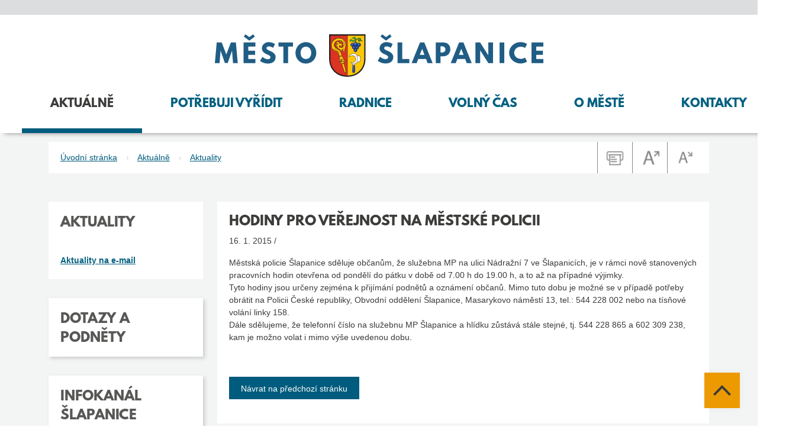

--- FILE ---
content_type: text/html; charset=UTF-8
request_url: https://www.slapanice.cz/aktuality/aktuality/1165-hodiny-pro-verejnost-na-mestske-policii/
body_size: 7730
content:
<!DOCTYPE html>
<html lang="cs">
    <head>
        
            <script>
                // Define dataLayer and the gtag function.
                window.dataLayer = window.dataLayer || [];
                function gtag() {
                    dataLayer.push(arguments);
                }

                // Default ad_storage to 'denied'.
                gtag('consent', 'default', {
                    'ad_storage': 'denied',
                    'analytics_storage': 'denied',
                    'ad_user_data': 'denied',
                    'ad_personalization': 'denied',
                });
                var lang = 'cz';
            </script>


            <script async src="https://www.googletagmanager.com/gtag/js?id=G-DDF8RJC0XF"></script>


            <script type="text/plain" data-cookiecategory="analytics">
                gtag('consent', 'update', {
                'analytics_storage': 'granted'
                });
                gtag('js', new Date());
                gtag('config', 'G-DDF8RJC0XF', {anonymize_ip: true});
            </script>

            <script type="text/plain" data-cookiecategory="ads">
                gtag('consent', 'update', {
                'ad_storage': 'granted',
                'ad_user_data': 'granted',
                'ad_personalization': 'granted'
                });
            </script>

                <meta http-equiv="Content-Type" content="text/html;charset=utf-8" />
        <meta name="author" content="Origine" />
                    <meta name="robots" content="ALL,FOLLOW" />
                <title>Aktuality - Město Šlapanice</title>
<meta name="description" content="" />
<meta name="keywords" content="" />
 


        <meta property="og:title" content="Hodiny pro veřejnost na Městské policii" /><meta property="og:description" content="Městská policie Šlapanice sděluje občanům, že služebna MP na ulici Nádražní 7 ve Šlapanicích, je v rámci nově stanovených pracovních hodin otevřena od pondělí do pátku v době od 7.00 h do 19.00 h, a to až na případné výjimky." /><meta property="og:type" content="website" /><meta property="og:url" content="https://www.slapanice.cz/aktuality/aktuality/1165-hodiny-pro-verejnost-na-mestske-policii/" /><meta property="og:image" content="https://www.slapanice.cz/images/news/1165" />        
        <link href="/rss.xml" rel="alternate" type="application/rss+xml" title="RSS kanál" />
        <meta name="viewport" content="width=device-width, initial-scale=1.0">
        <!-- CSS -->
                    <link rel="stylesheet" href="/js/cookies/cookieconsent.css">
                
                    <style>body.universal {
                    font-family:                 }</style>
                    <!-- Bootstrap -->
        <link href="/js/bootstrap533/css/bootstrap.min.css" rel="stylesheet" media="screen">
        <link href="/js/jquery/datepicker1100/css/bootstrap-datepicker.min.css" rel="stylesheet" type="text/css"/>
        <link rel="stylesheet" type="text/css" href="/js/jquery/slick190/slick.min.css"/>
        <link rel="stylesheet" type="text/css" href="/js/jquery/slick190/slick-theme.min.css"/>
        <link href="/js/jquery/magnific110/dist/magnific-popup.min.css" rel="stylesheet" type="text/css"/>
        <link rel="stylesheet" type="text/css" href="/css/styles-in-progres.css?16" />
        <link rel="stylesheet" type="text/css" href="/css/sass.css?16" />
        <link rel="stylesheet" type="text/css" href="/css/custom.css?v=16" />

                <link rel="stylesheet" type="text/css" href="/css/slapanice.css?v=16" />

        <link rel="stylesheet" type="text/css" href="/progres/modules/booking2/booking2.css" /><link rel="stylesheet" type="text/css" href="/progres/modules/alert/alert.css" /><link rel="stylesheet" type="text/css" href="/progres/modules/structure/structure.css" /><link rel="stylesheet" type="text/css" href="/progres/modules/qrpayments/qrpayments.css" /><link rel="stylesheet" type="text/css" href="/progres/modules/poi/poi.css" /><link rel="stylesheet" type="text/css" href="/progres/modules/mobile_app/mobile_app.css" /><link rel="stylesheet" type="text/css" href="/progres/modules/AI/AI.css" /> 
        <script src="/js/jquery/jquery-3.6.4.min.js"></script> 




    </head>
    <body class="in">

                    <script type="module" src="/cookieconsent-config.js"></script>
        
        <div class="jump d-print-none">
            <ul class="list-inline">                     
                                    <li>
                        <a href="#menuleft">Menu rubriky</a>
                    </li>               
                                <li>
                    <a href="#obsah">Obsah</a>
                </li>                    
            </ul>
        </div>


        <header>
            <nav class="navbar navbar-expand-lg">
                <div class="container flex-lg-wrap justify-content-lg-between">
                    <a class="navbar-brand col-8 col-lg-12 text-lg-center me-0" href="/">
                                                    <img src="/logo.svg?3" alt="Znak města Šlapanice" width="555" class="focus response" />
                                            </a>
                    <div class="hamburger navbar-toggler " data-bs-toggle="collapse" data-bs-target="#mainmenu">
                        <span class="text">Menu</span>
                        <div class="toggle">
                            <span></span>
                        </div>
                    </div>
                    <div class="col-12">
                        <div class="collapse navbar-collapse " id="mainmenu">
                            <a href="#menu-jump" class="support">Přeskočit hlavní menu</a>
                            <ul class="nav navbar-nav pull-right" ">
                                <li class="nav-item menuon hover0 dropdown "  ><a href="#" class="nav-link dropdown-toggle" data-bs-toggle="dropdown" role="button" aria-expanded="false">Aktuálně</a>            <div class="dropdown-menu ">
                <div class="container">
                    <div class="row ">
                        <div class="col-12 backgroundwhite d-flex pe-0">
                            <div class="w-100">
                                <ul class="columns">
                                    
                                            <li><a class="dropdown-item" href="/aktuality" target="" data-id="aktuality">Aktuality</a></li>
                                            
                                            <li><a class="dropdown-item" href="/podnety" target="" data-id="podnety">Dotazy a podněty</a></li>
                                            
                                            <li><a class="dropdown-item" href="/infokanal" target="" data-id="infokanal">Infokanál Šlapanice</a></li>
                                            
                                            <li><a class="dropdown-item" href="/informace-pro-inzerenty" target="" data-id="informace-pro-inzerenty">Informace pro inzerenty</a></li>
                                            
                                            <li><a class="dropdown-item" href="/mestsky-rozhlas" target="" data-id="mestsky-rozhlas">Městský rozhlas</a></li>
                                            
                                            <li><a class="dropdown-item" href="/munipolis" target="" data-id="munipolis">Munipolis</a></li>
                                            
                                            <li><a class="dropdown-item" href="/obec-na-dlani" target="" data-id="obec-na-dlani">Obec na dlani</a></li>
                                            
                                            <li><a class="dropdown-item" href="/socialni-site" target="" data-id="socialni-site">Sociální sítě</a></li>
                                            
                                            <li><a class="dropdown-item" href="/slapanicky-videozpravodaj" target="" data-id="slapanicky-videozpravodaj">Šlapanický videozpravodaj</a></li>
                                            
                                            <li><a class="dropdown-item" href="/slapanicky-zpravodaj" target="" data-id="slapanicky-zpravodaj">Šlapanický zpravodaj</a></li>
                                            
                                            <li><a class="dropdown-item" href="/vylepove-plochy" target="" data-id="vylepove-plochy">Výlepové plochy</a></li>
                                            
                                            <li><a class="dropdown-item" href="/volby" target="" data-id="volby">Volby</a></li>
                                            
                                            <li><a class="dropdown-item" href="/volna-mista" target="" data-id="volna-mista">Volná místa</a></li>
                                            
                                </ul>
                                
                            </div>
                        </div>
                    </div>
                </div>
            </div>

            <li class="nav-item  hover0 dropdown "  ><a href="#" class="nav-link dropdown-toggle" data-bs-toggle="dropdown" role="button" aria-expanded="false">Potřebuji vyřídit</a>            <div class="dropdown-menu ">
                <div class="container">
                    <div class="row ">
                        <div class="col-12 backgroundwhite d-flex pe-0">
                            <div class="w-100">
                                <ul class="columns">
                                    
                                            <li><a class="dropdown-item" href="/bezpecnost-a-zdravotnictvi" target="" data-id="bezpecnost-a-zdravotnictvi">Bezpečnost a zdravotnictví</a></li>
                                            
                                            <li><a class="dropdown-item" href="/bydleni-a-nemovitosti" target="" data-id="bydleni-a-nemovitosti">Bydlení a nemovitosti</a></li>
                                            
                                            <li><a class="dropdown-item" href="/doprava" target="" data-id="doprava">Doprava</a></li>
                                            
                                            <li><a class="dropdown-item" href="/elektronicke-sluzby" target="" data-id="elektronicke-sluzby">Elektronické služby</a></li>
                                            
                                            <li><a class="dropdown-item" href="/finance-dotace-poplatky" target="" data-id="finance-dotace-poplatky">Finance, dotace, poplatky</a></li>
                                            
                                            <li><a class="dropdown-item" href="/odpady-a-zivotni-prostredi" target="" data-id="odpady-a-zivotni-prostredi">Odpady a životní prostředí</a></li>
                                            
                                            <li><a class="dropdown-item" href="/osobni-doklady" target="" data-id="osobni-doklady">Osobní doklady</a></li>
                                            
                                            <li><a class="dropdown-item" href="/podnikani" target="" data-id="podnikani">Podnikání</a></li>
                                            
                                            <li><a class="dropdown-item" href="/socialni-sluzby" target="" data-id="socialni-sluzby">Sociální služby</a></li>
                                            
                                            <li><a class="dropdown-item external" href="https://portal.slapanice.cz/wab/eud/Eud.action?okno" target="_blank" data-id="uredni-deska-slapanice">Úřední deska</a></li>
                                            
                                            <li><a class="dropdown-item" href="/vzdelavani" target="" data-id="vzdelavani">Vzdělávání</a></li>
                                            
                                            <li><a class="dropdown-item" href="/zavady-a-podnety" target="" data-id="zavady-a-podnety">Závady a podněty</a></li>
                                            
                                </ul>
                                
                            </div>
                        </div>
                    </div>
                </div>
            </div>

            <li class="nav-item  hover0 dropdown "  ><a href="#" class="nav-link dropdown-toggle" data-bs-toggle="dropdown" role="button" aria-expanded="false">Radnice</a>            <div class="dropdown-menu ">
                <div class="container">
                    <div class="row ">
                        <div class="col-12 backgroundwhite d-flex pe-0">
                            <div class="w-100">
                                <ul class="columns">
                                    
                                            <li><a class="dropdown-item" href="/zastupitelstvo" target="" data-id="zastupitelstvo">Zastupitelstvo</a></li>
                                            
                                            <li><a class="dropdown-item" href="/rada-mesta-slapanice" target="" data-id="rada-mesta-slapanice">Rada města Šlapanice</a></li>
                                            
                                            <li><a class="dropdown-item" href="/vedeni-mesta" target="" data-id="vedeni-mesta">Vedení města</a></li>
                                            
                                            <li><a class="dropdown-item" href="/vybory-a-komise" target="" data-id="vybory-a-komise">Výbory a komise</a></li>
                                            
                                            <li><a class="dropdown-item" href="/mestsky-urad" target="" data-id="mestsky-urad">Městský úřad</a></li>
                                            
                                            <li><a class="dropdown-item" href="/mestske-organizace-a-objekty" target="" data-id="mestske-organizace-a-objekty">Městské organizace a objekty</a></li>
                                            
                                            <li><a class="dropdown-item" href="/dokumenty-mesta" target="" data-id="dokumenty-mesta">Dokumenty</a></li>
                                            
                                            <li><a class="dropdown-item" href="/obec-s-rozsirenou-pusobnosti" target="" data-id="obec-s-rozsirenou-pusobnosti">Obec s rozšířenou působností</a></li>
                                            
                                            <li><a class="dropdown-item" href="/povinne-informace" target="" data-id="povinne-informace">Povinné informace</a></li>
                                            
                                </ul>
                                
                            </div>
                        </div>
                    </div>
                </div>
            </div>

            <li class="nav-item  hover0 dropdown "  ><a href="#" class="nav-link dropdown-toggle" data-bs-toggle="dropdown" role="button" aria-expanded="false">Volný čas</a>            <div class="dropdown-menu ">
                <div class="container">
                    <div class="row ">
                        <div class="col-12 backgroundwhite d-flex pe-0">
                            <div class="w-100">
                                <ul class="columns">
                                    
                                            <li><a class="dropdown-item" href="/akce" target="" data-id="akce">Akce</a></li>
                                            
                                            <li><a class="dropdown-item" href="/akce-v-okoli" target="" data-id="akce-v-okoli">Akce v okolí</a></li>
                                            
                                            <li><a class="dropdown-item" href="/spolky" target="" data-id="spolky">Spolky a organizace</a></li>
                                            
                                            <li><a class="dropdown-item" href="/obsazenost-kd-bedrichovice-a-parku" target="" data-id="obsazenost-kd-bedrichovice-a-parku">Obsazenost KD Bedřichovice a parku</a></li>
                                            
                                            <li><a class="dropdown-item" href="/cele-cesko-cte-detem" target="" data-id="cele-cesko-cte-detem">Celé Česko čte dětem</a></li>
                                            
                                            <li><a class="dropdown-item" href="/daruj-krev" target="" data-id="daruj-krev">Daruj krev</a></li>
                                            
                                            <li><a class="dropdown-item" href="/farmarske-trhy" target="" data-id="farmarske-trhy">Farmářské trhy</a></li>
                                            
                                            <li><a class="dropdown-item" href="https://www.slapanice.cz/kluziste" target="" data-id="kluziste-1727">Kluziště</a></li>
                                            
                                            <li><a class="dropdown-item" href="/mestska-knihovna" target="" data-id="mestska-knihovna">Městská knihovna</a></li>
                                            
                                            <li><a class="dropdown-item" href="/muzeum" target="" data-id="muzeum">Muzeum</a></li>
                                            
                                            <li><a class="dropdown-item" href="/gulasfest" target="" data-id="gulasfest">Půlpánovský Gulášfest</a></li>
                                            
                                            <li><a class="dropdown-item" href="/seniori" target="" data-id="seniori">Senioři</a></li>
                                            
                                            <li><a class="dropdown-item" href="/sport" target="" data-id="sport">Sport</a></li>
                                            
                                            <li><a class="dropdown-item" href="/starostuv-beh" target="" data-id="starostuv-beh">Starostův běh</a></li>
                                            
                                            <li><a class="dropdown-item" href="/slapanice-detem" target="" data-id="slapanice-detem">Šlapanice dětem</a></li>
                                            
                                            <li><a class="dropdown-item" href="/tabory-pro-deti" target="" data-id="tabory-pro-deti">Tábory pro děti</a></li>
                                            
                                            <li><a class="dropdown-item" href="/tipy-na-vylety" target="" data-id="tipy-na-vylety">Tipy na výlety</a></li>
                                            
                                            <li><a class="dropdown-item" href="/vanocni-hra" target="" data-id="vanocni-hra">Vánoční hra</a></li>
                                            
                                            <li><a class="dropdown-item" href="/vanocni-jarmark" target="" data-id="vanocni-jarmark">Vánoční jarmark</a></li>
                                            
                                            <li><a class="dropdown-item" href="/zdrave-mesto" target="" data-id="zdrave-mesto">Zdravé město</a></li>
                                            
                                </ul>
                                
                            </div>
                        </div>
                    </div>
                </div>
            </div>

            <li class="nav-item  hover0 dropdown "  ><a href="#" class="nav-link dropdown-toggle" data-bs-toggle="dropdown" role="button" aria-expanded="false">O městě</a>            <div class="dropdown-menu ">
                <div class="container">
                    <div class="row ">
                        <div class="col-12 backgroundwhite d-flex pe-0">
                            <div class="w-100">
                                <ul class="columns">
                                    
                                            <li><a class="dropdown-item" href="/fotogalerie" target="" data-id="fotogalerie">Fotogalerie</a></li>
                                            
                                            <li><a class="dropdown-item" href="/historie" target="" data-id="historie">Historie až do současnosti</a></li>
                                            
                                            <li><a class="dropdown-item" href="/mapovy-portal" target="" data-id="mapovy-portal">Mapový portál</a></li>
                                            
                                            <li><a class="dropdown-item" href="/mestsky-hrbitov" target="" data-id="mestsky-hrbitov">Městský hřbitov</a></li>
                                            
                                            <li><a class="dropdown-item" href="/pamatky" target="" data-id="pamatky">Památky</a></li>
                                            
                                            <li><a class="dropdown-item" href="/partnerska-mesta" target="" data-id="partnerska-mesta">Partnerská města</a></li>
                                            
                                            <li><a class="dropdown-item" href="/priroda" target="" data-id="priroda">Příroda</a></li>
                                            
                                            <li><a class="dropdown-item" href="/seznam-ulic" target="" data-id="seznam-ulic">Seznam ulic</a></li>
                                            
                                            <li><a class="dropdown-item" href="/symboly-mesta" target="" data-id="symboly-mesta">Symboly města</a></li>
                                            
                                            <li><a class="dropdown-item" href="/tradice" target="" data-id="tradice">Tradice</a></li>
                                            
                                            <li><a class="dropdown-item" href="/upominkove-predmety" target="" data-id="upominkove-predmety">Upomínkové předměty</a></li>
                                            
                                            <li><a class="dropdown-item" href="/virtualni-prohlidka-mesta" target="" data-id="virtualni-prohlidka-mesta">Virtuální prohlídka města</a></li>
                                            
                                            <li><a class="dropdown-item" href="/vyznamne-osobnosti" target="" data-id="vyznamne-osobnosti">Významné osobnosti</a></li>
                                            
                                            <li><a class="dropdown-item" href="/ke-stazeni" target="" data-id="ke-stazeni">Znak města ke stažení</a></li>
                                            
                                </ul>
                                
                            </div>
                        </div>
                    </div>
                </div>
            </div>

            <li class="nav-item  hover0 dropdown "  ><a href="#" class="nav-link dropdown-toggle" data-bs-toggle="dropdown" role="button" aria-expanded="false">Kontakty</a>            <div class="dropdown-menu ">
                <div class="container">
                    <div class="row ">
                        <div class="col-12 backgroundwhite d-flex pe-0">
                            <div class="w-100">
                                <ul class="columns">
                                    
                                            <li><a class="dropdown-item" href="/kontakty-urad" target="" data-id="kontakty-urad">Městský úřad</a></li>
                                            
                                            <li><a class="dropdown-item" href="/telefonni-seznam" target="" data-id="telefonni-seznam">Telefonní seznam</a></li>
                                            
                                            <li><a class="dropdown-item" href="/podatelna" target="" data-id="podatelna">Podatelna</a></li>
                                            
                                            <li><a class="dropdown-item" href="/pokladna" target="" data-id="pokladna">Pokladna</a></li>
                                            
                                            <li><a class="dropdown-item" href="/kontakty-na-vedeni-mesta" target="" data-id="kontakty-na-vedeni-mesta">Kontakty na vedení města</a></li>
                                            
                                            <li><a class="dropdown-item" href="https://www.slapanice.cz/telefonni-seznam/telefonni-seznam/748" target="" data-id="kontakt-pro-novinare">Kontakt pro novináře</a></li>
                                            
                                            <li><a class="dropdown-item" href="/pohotovost" target="" data-id="pohotovost">Pohotovost</a></li>
                                            
                                            <li><a class="dropdown-item" href="/zavady-ve-meste" target="" data-id="zavady-ve-meste">Závady ve městě</a></li>
                                            
                                            <li><a class="dropdown-item" href="/mestske-instituce" target="" data-id="mestske-instituce">Městské instituce</a></li>
                                            
                                            <li><a class="dropdown-item" href="/mesta-a-obce-orp-slapanice" target="" data-id="mesta-a-obce-orp-slapanice">Města a obce ORP Šlapanice</a></li>
                                            
                                            <li><a class="dropdown-item" href="/regionalni-instituce" target="" data-id="regionalni-instituce">Regionální instituce</a></li>
                                            
                                            <li><a class="dropdown-item" href="/katalog-sluzeb" target="" data-id="katalog-sluzeb">Firmy a služby ve městě</a></li>
                                            
                                            <li><a class="dropdown-item" href="https://www.slapanice.cz/zdravotnictvi" target="" data-id="zdravotnictvi-1386">Zdravotnictví</a></li>
                                            
                                            <li><a class="dropdown-item" href="/uzitecne-odkazy" target="" data-id="uzitecne-odkazy">Užitečné odkazy</a></li>
                                            
                                </ul>
                                
                            </div>
                        </div>
                    </div>
                </div>
            </div>

                    
                            </ul>
                            <a id="menu-jump" class="support">Konec menu</a>
                            <a href="#" class="search-button ">
                                <img src="/images/search.svg" width="26" height="26" alt="hledat" class="focus2">
                            </a> 
                        </div>
                    </div>
            </nav>
        </header>

          <div class="content">  
    <div class="container">
          <div class="row">            
            <div class="breadcrumb-wrapper col-md-12 white-panel">
                <ol class="breadcrumb">
    <li><a href="/">Úvodní stránka</a></li><li><a href="/aktualne/">Aktuálně</a></li><li><a href="/aktuality/">Aktuality</a></li></ol>                <div class="icons d-none d-lg-flex">
                    <div class="icon">
                        <a href="#" id="print"><img src="/images/print.jpg" alt="tisk" width="58" class="focus"></a>
                    </div>
                    <div class="icon">
                        <a href="#" id="plus"><img src="/images/aplus.jpg" alt="zvětšit písmo" width="58" class="focus"></a>
                    </div>
                    <div class="icon">
                        <a href="#" id="minus"><img src="/images/aminus.jpg" alt="zmenšit písmo" width="58" class="focus"></a>
                    </div>
                </div>
            </div>
        </div>
        <div class="row level4 color0" id="obsah">
            <div class="col-md-9 order-lg-last AIcontent" role="main">

                <div class="white-panel padding">
    <h1>Hodiny pro veřejnost na Městské policii</h1>
    <p class="date">16. 1. 2015 / </p>     
    Městská policie Šlapanice sděluje občanům, že služebna MP na ulici Nádražní 7 ve Šlapanicích, je v rámci nově stanovených pracovních hodin otevřena od pondělí do pátku v době od 7.00 h do 19.00 h, a to až na případné výjimky.
    <p>Tyto hodiny jsou určeny zejména k přijímání podnětů a oznámení občanů. Mimo tuto dobu je možné se v případě potřeby obrátit na Policii České republiky, Obvodní oddělení Šlapanice, Masarykovo náměstí 13, tel.: 544 228 002 nebo na tísňové volání linky 158.<br />Dále sdělujeme, že telefonní číslo na služebnu MP Šlapanice a hlídku zůstává stále stejné, tj. 544 228 865 a 602 309 238, kam je možno volat i mimo výše uvedenou dobu.</p>
    <div class="white-panel photo-in">
        <div class="photo"></div>
    </div>
</div>

<div class="white-panel padding text-right">
    <a href="/aktuality/" class="photo-back" >Návrat na předchozí stránku</a><br><br>
</div>




            </div>  
            <div class="col-md-3 hidden-print order-lg-first">
                                <div class="panel-group" id="menuleft" role="tablist" aria-multiselectable="true" >
                    
                            <div class="white-panel  menu-panel boxs">

                                                                    <div class="panel">
                                        <h3 class="panel-title">                                            
                                            <a role="button"  class="h3in" href="/aktuality">
                                                Aktuality 
                                            </a>
                                        </h3>                                        
                                    </div>
                                                                                                            <div id="collapseaktuality" class="panel-collapse  in" role="tabpanel" >
                                        <div class="panel-body">
                                            <ul>
                                                                                                    <li><a href="/aktuality-na-email" >Aktuality na e-mail</a></li>
                                                                                                </ul>
                                        </div>
                                    </div>
                                                                                                  </div>
                            
                            <div class="white-panel  menu-panel ">

                                                                    <div class="panel ">
                                        <h3 class="panel-title">                                           
                                            <a  href="/podnety" >                                            
                                                Dotazy a podněty                                            </a>
                                        </h3>
                                    </div>
                                                                </div>
                            
                            <div class="white-panel  menu-panel ">

                                                                    <div class="panel">
                                        <h3 class="panel-title">                                            
                                            <a role="button"  class="" href="/infokanal">
                                                Infokanál Šlapanice 
                                            </a>
                                        </h3>                                        
                                    </div>
                                                                                                                                        </div>
                            
                            <div class="white-panel  menu-panel ">

                                                                    <div class="panel ">
                                        <h3 class="panel-title">                                           
                                            <a  href="/informace-pro-inzerenty" >                                            
                                                Informace pro inzerenty                                            </a>
                                        </h3>
                                    </div>
                                                                </div>
                            
                            <div class="white-panel  menu-panel ">

                                                                    <div class="panel ">
                                        <h3 class="panel-title">                                           
                                            <a  href="/mestsky-rozhlas" >                                            
                                                Městský rozhlas                                            </a>
                                        </h3>
                                    </div>
                                                                </div>
                            
                            <div class="white-panel  menu-panel ">

                                                                    <div class="panel">
                                        <h3 class="panel-title">                                            
                                            <a role="button"  class="" href="/munipolis">
                                                Munipolis 
                                            </a>
                                        </h3>                                        
                                    </div>
                                                                                                                                        </div>
                            
                            <div class="white-panel  menu-panel ">

                                                                    <div class="panel ">
                                        <h3 class="panel-title">                                           
                                            <a  href="/obec-na-dlani" >                                            
                                                Obec na dlani                                            </a>
                                        </h3>
                                    </div>
                                                                </div>
                            
                            <div class="white-panel  menu-panel ">

                                                                    <div class="panel">
                                        <h3 class="panel-title">                                            
                                            <a role="button"  class="" href="/socialni-site">
                                                Sociální sítě 
                                            </a>
                                        </h3>                                        
                                    </div>
                                                                                                                                        </div>
                            
                            <div class="white-panel  menu-panel ">

                                                                    <div class="panel ">
                                        <h3 class="panel-title">                                           
                                            <a  href="/slapanicky-videozpravodaj" >                                            
                                                Šlapanický videozpravodaj                                            </a>
                                        </h3>
                                    </div>
                                                                </div>
                            
                            <div class="white-panel  menu-panel ">

                                                                    <div class="panel">
                                        <h3 class="panel-title">                                            
                                            <a role="button"  class="" href="/slapanicky-zpravodaj">
                                                Šlapanický zpravodaj 
                                            </a>
                                        </h3>                                        
                                    </div>
                                                                                                                                        </div>
                            
                            <div class="white-panel  menu-panel ">

                                                                    <div class="panel ">
                                        <h3 class="panel-title">                                           
                                            <a  href="/vylepove-plochy" >                                            
                                                Výlepové plochy                                            </a>
                                        </h3>
                                    </div>
                                                                </div>
                            
                            <div class="white-panel  menu-panel ">

                                                                    <div class="panel">
                                        <h3 class="panel-title">                                            
                                            <a role="button"  class="" href="/volby">
                                                Volby 
                                            </a>
                                        </h3>                                        
                                    </div>
                                                                                                                                        </div>
                            
                            <div class="white-panel  menu-panel ">

                                                                    <div class="panel ">
                                        <h3 class="panel-title">                                           
                                            <a  href="/volna-mista" >                                            
                                                Volná místa                                            </a>
                                        </h3>
                                    </div>
                                                                </div>
                                            </div>
            </div>
        </div>
    </div>
</div>


<footer>   
    <section class="grey" style="" id="section1">
  
    <div class="container" >
        <div class="row responsive-temp">
            <div class="progrescol col-md-4 
                 "
                 style="
                 
                 
                 
                 
                 
                 
                 
                 
                 
             ;">
                <div class="responsive-item ">
                    <div class="  padding">
                        
                            <p> </p>
<h2><span style="font-family: League, sans-serif;">MĚSTO ŠLAPANICE</span></h2>            
                    </div>
                    
                    
                    
                </div>
                <div class="responsive-item ">
                    <div class=" grey padding">
                        <div class="flex-box">
                            <div class="flex-image">
                                <img src="/images/item/2427" alt="" />
                            </div>
                            <div class="flex-content">
                                    
                                <p>Masarykovo náměstí 100/7<br />664 51 Šlapanice</p>  
                            </div>
                        </div>    
                        
                    </div>
                    
                    
                    
                </div>
                <div class="responsive-item ">
                    <div class=" grey padding">
                        <div class="flex-box">
                            <div class="flex-image">
                                <img src="/images/item/2428" alt="" />
                            </div>
                            <div class="flex-content">
                                    
                                <p>Telefon radnice:<br /><strong><span style="font-size: 18pt;"><a href="tel:+420533304315">533 304 315</a></span></strong></p>  
                            </div>
                        </div>    
                        
                    </div>
                    
                    
                    
                </div>
                <div class="responsive-item ">
                    <div class=" grey padding">
                        <div class="flex-box">
                            <div class="flex-image">
                                <img src="/images/item/2430" alt="" />
                            </div>
                            <div class="flex-content">
                                    
                                <p>E-mail:<br /><strong><span style="font-size: 18pt;"><a href="mailto:posta@slapanice.cz">posta@slapanice.cz</a></span></strong></p>  
                            </div>
                        </div>    
                        
                    </div>
                    
                    
                    
                </div>
                <div class="responsive-item ">
                    <div class=" grey padding">
                        <div class="flex-box">
                            <div class="flex-image">
                                <img src="/images/item/2431" alt="" />
                            </div>
                            <div class="flex-content">
                                    
                                <p>Datová schránka:<br /><strong><span style="font-size: 18pt;">2xfbbgj</span></strong></p>  
                            </div>
                        </div>    
                        
                    </div>
                    
                    
                    
                </div>
            </div>
            <div class="progrescol col-md-4 
                 "
                 style="
                 
                 
                 
                 
                 
                 
                 
                 
                 
             ;">
                <div class="responsive-item ">
                    <div class=" footerin open-hours padding">
                        
                            <p> </p>
<p> </p>
<h3><span style="font-size: 19px;">PROVOZNÍ DOBA MěÚ</span></h3>
<p>pro veřejnost</p>
<table>
<tbody>
<tr>
<td>Pondělí</td>
<td>8.00 - 17.00</td>
<td><a href="#pondeli" data-toggle="modal" data-target="#myModal">úřední den</a></td>
</tr>
<tr>
<td>Úterý</td>
<td colspan="2">viz jednotlivá pracoviště</td>
</tr>
<tr>
<td>Středa</td>
<td>8.00 - 17.00</td>
<td><a href="#streda" data-toggle="modal" data-target="#myModal">úřední den</a></td>
</tr>
<tr>
<td>Čtvrtek</td>
<td colspan="2">viz jednotlivá pracoviště</td>
</tr>
<tr>
<td>Pátek</td>
<td colspan="2">viz jednotlivá pracoviště</td>
</tr>
</tbody>
</table>
<p> </p>
<p><a href="/podatelna">Podatelna</a><br /><a href="/kontakty-urad/">Kontakty úřadu, provozní doby pracovišť</a><br /><a href="/telefonni-seznam/">Telefonní seznam zaměstnanců úřadu</a></p>            
                    </div>
                    
                    
                    
                </div>
            </div>
            <div class="progrescol col-md-4 
                 "
                 style="
                 
                 
                 
                 
                 
                 
                 
                 
                 
             ;">
                <div class="responsive-item ">
                    <div class=" footerin padding">
                        
                            <p><br /><br /></p>
<h3><span style="font-size: 19px;">AKTUALITY e-mailem</span></h3>
<p>Buďte informováni o aktuálním dění. <br /><a href="/ochrana-osobnich-udaju/">Ochrana osobních údajů</a></p>            
                    </div>
                    
                    
                    
                </div>
                <div class="responsive-item ">

                    <form id="regmail" action="post">
    <div class="form-group">
        <label for="email">
            <span class="hide">Email</span>
        </label>
        <input type="email" name="email" class="form-control" id="email" placeholder="Váš email">
        <script  type="text/javascript">
            document.write('<input type="hidden" name="info" id="info" value="br' + 'no" />');
        </script>
    </div>
    <div class="form-group">
        <a href="#" class="btn btn-default register-mail" id="register" data-action="save_reg_mail">Přihlásit se k odběru novinek</a>
    </div>
    <div class="form-group">
        <a href="#" class="btn btn-default register-mail" id="unregister" data-action="delete_reg_mail">Zrušit odběr</a>
    </div>
</form>                </div>
            </div>
        </div>
    </div>
    

</section>
<section class="grey2" style="" id="section3">
  
    <div class="container" >
        <div class="row responsive-temp">
            <div class="progrescol col-md-12 
                 "
                 style="
                 
                 
                 
                 
                 
                 
                 
                 
                 
             ;">
                <div class="responsive-item ">
                    <div class=" grey2 padding">
                        
                            <p><a href="/kontakty">Kontakty</a>  |  <a href="/rejstrik">Rejstřík A - Z</a>  |  <a href="/mapa-stranek">Mapa stránek</a> | <a href="/prohlaseni-o-pristupnosti/">Prohlášení o přístupnosti</a> | <a href="/ochrana-osobnich-udaju/">Ochrana osobních údajů</a> | <a href="/cookies/">Cookies</a> |<a href="/kontakt-na-administratora/">Kontakt na administrátora</a></p>            
                    </div>
                    
                    
                    
                </div>
            </div>
        </div>
    </div>
    

</section>
 
</footer>

<div id="pondeli" class="hide" data-header="Pondělí"><p>Pondělí a středa, tedy tzv. úřední dny, jsou vyhrazeny přímo práci na pracovišti a v tyto dny jsou Vám úředníci plně k dispozici na svých pracovištích. Potřebný servis vám poskytneme i v ostatní dny, ale protože úředníci během nich mohou vykonávat svou práci i mimo radnici, doporučujeme využít možnosti telefonického, e-mailového či elektronického objednání.</p></div><div id="utery" class="hide" data-header="Úterý"><p>8:00 - 13:00 jsou otevřeny na brněnském pracovišti pouze pokladna a přepážky odboru dopravy a odboru správních činností - občanské průkazy, cestovní doklady, evidence obyvatel, Czech POINT, ověřování podpisu a listin.<br />8.00 - 14.00 je otevřena podatelna. </p></div><div id="utery-2" class="hide" data-header="Úterý 2"><p>8.00 - 13.00 jsou na pracovišti ve Šlapanicích otevřeny pouze pokladna a přepážky Odboru správních činností - občanské průkazy, cestovní doklady a evidence obyvatel.<br />8.00 - 11.00 a 12.00 - 13.00 je na pracovišti ve Šlapanicích otevřena přepážka Czech Point, ověřování podpisu a listin.<br />8.00 - 14.00 je otevřena podatelna. </p></div><div id="streda" class="hide" data-header="Středa"><p>Pondělí a středa, tedy tzv. úřední dny, jsou vyhrazeny přímo práci na pracovišti a v tyto dny jsou Vám úředníci plně k dispozici na svých pracovištích. Potřebný servis vám poskytneme i v ostatní dny, ale protože úředníci během nich mohou vykonávat svou práci i mimo radnici, doporučujeme využít možnosti telefonického, e-mailového či elektronického objednání.</p></div><div id="ctvrtek" class="hide" data-header="Čtvrtek"><p>8:00 - 12:00 jsou na pracovišti v Brně otevřeny pouze pokladna a přepážky Odboru dopravy a Odboru správních činností - občanské průkazy, cestovní doklady, evidence obyvatel.<br />8:00 - 13:00 je na pracovišti v Brně otevřena pouze přepážka Czech POINT, ověřování podpisu a listin.<br />8.00 - 14.00 je otevřena podatelna. </p></div><div id="ctvrtek-2" class="hide" data-header="Čtvrtek 2"><p>8.00 - 12.00 jsou na pracovišti ve Šlapanicích otevřeny pouze přepážky Odboru správních činností - občanské průkazy, cestovní doklady a evidence obyvatel.<br />8.00 - 11.00 a 12.00 - 13.00 je na pracovišti ve Šlapanicích otevřena přepážka Czech Point, ověřování podpisu a listin.<br />8.00 - 13.00 je otevřena pokladna. <br />8.00 - 14.00 je otevřena podatelna. </p></div><div id="patek" class="hide" data-header="Pátek"><p>Není úřední den. Je otevřena pouze  pokladna (8 - 12 hod.), podatelna (8 13 hod.) a přepážka Odboru správních činností - Czech Point, ověřování podpisů a listin (8 - 13 hod.) na pracovišti MěÚ Šlapanice, Opuštěná 9/2, <strong>Brno</strong>.</p></div><div id="patek-2" class="hide" data-header="Pátek 2"><p>Není úřední den. Je otevřena pouze pokladna (8 - 13 hod.), podatelna (8 13 hod.) a přepážka Odboru správních činností - Czech Point, ověřování podpisů a listin (8 - 11 hod.) na pracovišti MěÚ Šlapanice, Masarykovo nám. 100/7, <strong>Šlapanice</strong>.</p></div>

<div class="modal fade" id="myModal" tabindex="-1"  aria-hidden="true">
    <div class="modal-dialog modal-dialog-centered" >
        <div class="modal-content">
            <div class="modal-header">
                <button type="button" class="btn-close" data-bs-dismiss="modal" aria-label="Zavřít"></button>              
            </div>
            <div class="modal-body"></div>
            <div class="modal-footer">
                <button type="button" class="btn btn-secondary" data-bs-dismiss="modal">Zavřít</button>
            </div>
        </div>
    </div>
</div>
<div class="search-block">
    <a href="#" class="close-search"><img src="/images/cross.svg" alt="křížek" width="30" height="30"></a>
    <div class="searchform">
        <form action="/vyhledavani-google" role="search" method="get" >
            <label for="search-mobile" class="support">Vyhledávání</label>
            <input type="text" placeholder="Zadejte slovo ..." id="search-mobile" name="q">
            <button>
                HLEDAT
            </button>
        </form>
    </div>
</div>

<a href="#" class="cd-top">Top</a>



<!-- bootstrap  -->
<script src="/js/bootstrap530/js/bootstrap.bundle.min.js" ></script>
<!-- lightbox  -->
<script src="/js/jquery/magnific110/dist/jquery.magnific-popup.min.js"></script>
<!-- slick -->
<script src="/js/jquery/slick190/slick.min.js"></script>
<!--  add to calendar  -->
<script src="/js/pure/addtocalendar/add-to-calendar-button@2.js"  async defer></script>
<!-- Google maps  -->
<script src="https://maps.googleapis.com/maps/api/js?key=AIzaSyAMJ2chpRdwv75UsubVZ48gdvpWjH7O_uE&region=CZ&libraries=places&loading=async" defer></script>
<!-- Cycle plugin -->
<script src="/js/jquery/cycle2/cycle2.min.js"></script>
<!-- Datepicker -->
<script src="/js/jquery/datepicker1100/js/bootstrap-datepicker.min.js" type="text/javascript"></script>
<script src="/js/jquery/datepicker1100/locales/bootstrap-datepicker.cs.min.js" type="text/javascript"></script>
<!-- my -->
<script src="/myjquery.js?v=16"></script> 

</body>
</html>

--- FILE ---
content_type: text/css
request_url: https://www.slapanice.cz/css/slapanice.css?v=16
body_size: -108
content:


/*# sourceMappingURL=slapanice.css.map */


--- FILE ---
content_type: image/svg+xml
request_url: https://www.slapanice.cz/images/item/2428
body_size: 4266
content:
<?xml version="1.0" encoding="UTF-8" standalone="no"?>
<!-- Created with Inkscape (http://www.inkscape.org/) -->

<svg
   xmlns:dc="http://purl.org/dc/elements/1.1/"
   xmlns:cc="http://creativecommons.org/ns#"
   xmlns:rdf="http://www.w3.org/1999/02/22-rdf-syntax-ns#"
   xmlns:svg="http://www.w3.org/2000/svg"
   xmlns="http://www.w3.org/2000/svg"
   xmlns:sodipodi="http://sodipodi.sourceforge.net/DTD/sodipodi-0.dtd"
   xmlns:inkscape="http://www.inkscape.org/namespaces/inkscape"
   width="10.16mm"
   height="10.16mm"
   viewBox="0 0 35.999999 35.999999"
   id="svg6213"
   version="1.1"
   inkscape:version="0.91 r13725"
   sodipodi:docname="footer_phone.svg">
  <defs
     id="defs6215" />
  <sodipodi:namedview
     id="base"
     pagecolor="#ffffff"
     bordercolor="#666666"
     borderopacity="1.0"
     inkscape:pageopacity="0.0"
     inkscape:pageshadow="2"
     inkscape:zoom="1.979899"
     inkscape:cx="-66.716136"
     inkscape:cy="4.7139257"
     inkscape:document-units="px"
     inkscape:current-layer="layer1"
     showgrid="false"
     fit-margin-top="0"
     fit-margin-left="0"
     fit-margin-right="0"
     fit-margin-bottom="0"
     inkscape:window-width="1920"
     inkscape:window-height="1017"
     inkscape:window-x="1358"
     inkscape:window-y="-8"
     inkscape:window-maximized="1" />
  <metadata
     id="metadata6218">
    <rdf:RDF>
      <cc:Work
         rdf:about="">
        <dc:format>image/svg+xml</dc:format>
        <dc:type
           rdf:resource="http://purl.org/dc/dcmitype/StillImage" />
        <dc:title></dc:title>
      </cc:Work>
    </rdf:RDF>
  </metadata>
  <g
     inkscape:label="Vrstva 1"
     inkscape:groupmode="layer"
     id="layer1"
     transform="translate(502.56958,-501.07613)">
    <path
       d="m -502.56958,537.07613 36,0 0,-36 -36,0 0,36 z"
       style="fill:#ec9013;fill-opacity:1;fill-rule:nonzero;stroke:none"
       id="path382"
       inkscape:connector-curvature="0" />
    <g
       id="g384"
       transform="matrix(1.25,0,0,-1.25,-487.08133,507.56175)">
      <path
         d="m 0,0 -6.013,-3.802 c -0.639,-0.406 -0.828,-1.251 -0.422,-1.89 L 2.111,-19.16 c 0.405,-0.639 1.252,-0.831 1.891,-0.426 l 5.907,3.748 c 0.639,0.406 0.826,1.254 0.42,1.893 L 1.783,-0.477 C 1.399,0.128 0.625,0.322 0,0 m -4.679,-5.96 c -0.118,0.187 -0.063,0.433 0.123,0.551 L 0.658,-2.1 c 0.186,0.118 0.433,0.063 0.551,-0.124 L 3.557,-5.925 C 3.675,-6.111 3.62,-6.357 3.434,-6.475 L -1.78,-9.784 c -0.186,-0.118 -0.432,-0.063 -0.55,0.124 l -2.349,3.7 z m 8.654,-11.418 -0.226,-0.143 c -0.427,-0.271 -0.993,-0.148 -1.262,0.276 -0.271,0.427 -0.141,0.991 0.286,1.262 l 0.226,0.144 c 0.43,0.272 0.994,0.148 1.265,-0.279 0.269,-0.424 0.139,-0.988 -0.289,-1.26 m -1.441,2.269 -0.226,-0.144 c -0.427,-0.27 -0.994,-0.145 -1.263,0.278 -0.27,0.426 -0.141,0.992 0.285,1.263 l 0.227,0.143 c 0.429,0.273 0.995,0.147 1.265,-0.279 0.268,-0.423 0.14,-0.989 -0.288,-1.261 m -1.465,2.296 -0.226,-0.144 c -0.427,-0.27 -0.994,-0.146 -1.264,0.28 -0.267,0.422 -0.14,0.99 0.287,1.261 l 0.226,0.143 c 0.43,0.273 0.996,0.145 1.264,-0.277 0.27,-0.425 0.141,-0.992 -0.287,-1.263 m 4.943,-3.195 -0.227,-0.143 c -0.426,-0.271 -0.992,-0.148 -1.261,0.276 -0.271,0.427 -0.142,0.991 0.285,1.262 l 0.226,0.144 c 0.43,0.273 0.994,0.148 1.265,-0.279 0.269,-0.424 0.14,-0.988 -0.288,-1.26 m -1.442,2.269 -0.226,-0.144 c -0.427,-0.27 -0.994,-0.145 -1.262,0.278 -0.27,0.426 -0.142,0.992 0.285,1.263 l 0.226,0.143 c 0.43,0.273 0.995,0.147 1.265,-0.279 0.269,-0.423 0.14,-0.989 -0.288,-1.261 m -1.464,2.296 -0.227,-0.144 c -0.426,-0.27 -0.993,-0.145 -1.263,0.28 -0.268,0.422 -0.141,0.99 0.286,1.261 l 0.226,0.143 c 0.43,0.273 0.996,0.145 1.264,-0.277 0.27,-0.425 0.142,-0.991 -0.286,-1.263 m 5.01,-3.267 -0.226,-0.144 c -0.426,-0.271 -0.992,-0.148 -1.261,0.276 -0.271,0.427 -0.142,0.992 0.285,1.263 l 0.226,0.143 c 0.43,0.273 0.994,0.149 1.265,-0.278 0.269,-0.424 0.139,-0.989 -0.289,-1.26 m -1.441,2.268 -0.226,-0.143 c -0.427,-0.271 -0.994,-0.146 -1.263,0.278 -0.27,0.425 -0.141,0.991 0.285,1.262 l 0.227,0.144 c 0.429,0.272 0.995,0.147 1.265,-0.279 0.269,-0.424 0.14,-0.99 -0.288,-1.262 M 5.21,-10.146 4.984,-10.289 C 4.557,-10.56 3.99,-10.435 3.721,-10.01 3.453,-9.588 3.58,-9.02 4.007,-8.749 l 0.226,0.144 c 0.43,0.272 0.996,0.145 1.264,-0.278 0.27,-0.425 0.141,-0.991 -0.287,-1.263"
         style="fill:#4f4c4d;fill-opacity:1;fill-rule:nonzero;stroke:none"
         id="path386"
         inkscape:connector-curvature="0" />
    </g>
  </g>
</svg>


--- FILE ---
content_type: image/svg+xml
request_url: https://www.slapanice.cz/images/item/2430
body_size: 2539
content:
<?xml version="1.0" encoding="UTF-8" standalone="no"?>
<!-- Created with Inkscape (http://www.inkscape.org/) -->

<svg
   xmlns:dc="http://purl.org/dc/elements/1.1/"
   xmlns:cc="http://creativecommons.org/ns#"
   xmlns:rdf="http://www.w3.org/1999/02/22-rdf-syntax-ns#"
   xmlns:svg="http://www.w3.org/2000/svg"
   xmlns="http://www.w3.org/2000/svg"
   xmlns:sodipodi="http://sodipodi.sourceforge.net/DTD/sodipodi-0.dtd"
   xmlns:inkscape="http://www.inkscape.org/namespaces/inkscape"
   width="10.16mm"
   height="10.16mm"
   viewBox="0 0 35.999999 35.999999"
   id="svg6213"
   version="1.1"
   inkscape:version="0.91 r13725"
   sodipodi:docname="footer_mail.svg">
  <defs
     id="defs6215" />
  <sodipodi:namedview
     id="base"
     pagecolor="#ffffff"
     bordercolor="#666666"
     borderopacity="1.0"
     inkscape:pageopacity="0.0"
     inkscape:pageshadow="2"
     inkscape:zoom="0.98994949"
     inkscape:cx="-269.04464"
     inkscape:cy="71.223611"
     inkscape:document-units="px"
     inkscape:current-layer="layer1"
     showgrid="false"
     fit-margin-top="0"
     fit-margin-left="0"
     fit-margin-right="0"
     fit-margin-bottom="0"
     inkscape:window-width="1920"
     inkscape:window-height="1017"
     inkscape:window-x="1358"
     inkscape:window-y="-8"
     inkscape:window-maximized="1" />
  <metadata
     id="metadata6218">
    <rdf:RDF>
      <cc:Work
         rdf:about="">
        <dc:format>image/svg+xml</dc:format>
        <dc:type
           rdf:resource="http://purl.org/dc/dcmitype/StillImage" />
        <dc:title></dc:title>
      </cc:Work>
    </rdf:RDF>
  </metadata>
  <g
     inkscape:label="Vrstva 1"
     inkscape:groupmode="layer"
     id="layer1"
     transform="translate(300.24108,-567.58581)">
    <path
       d="m -300.24108,603.58581 36,0 0,-36 -36,0 0,36 z"
       style="fill:#ec9013;fill-opacity:1;fill-rule:nonzero;stroke:none"
       id="path388"
       inkscape:connector-curvature="0" />
    <g
       id="g390"
       transform="matrix(1.25,0,0,-1.25,-274.69271,578.83831)">
      <path
         d="m 0,0 -12.077,0 c -0.476,0 -0.864,-0.395 -0.864,-0.881 l 0,-0.068 6.9,-4.221 6.905,4.221 0,0.068 C 0.864,-0.395 0.476,0 0,0"
         style="fill:#4f4c4d;fill-opacity:1;fill-rule:nonzero;stroke:none"
         id="path392"
         inkscape:connector-curvature="0" />
    </g>
    <g
       id="g394"
       transform="matrix(1.25,0,0,-1.25,-291.03971,582.54106)">
      <path
         d="m 0,0 0,-7.438 c 0,-0.494 0.395,-0.898 0.881,-0.898 l 12.316,0 c 0.485,0 0.881,0.404 0.881,0.898 L 14.078,0 7.036,-4.306 0,0 Z"
         style="fill:#4f4c4d;fill-opacity:1;fill-rule:nonzero;stroke:none"
         id="path396"
         inkscape:connector-curvature="0" />
    </g>
  </g>
</svg>


--- FILE ---
content_type: image/svg+xml
request_url: https://www.slapanice.cz/images/item/2431
body_size: 8257
content:
<?xml version="1.0" encoding="UTF-8" standalone="no"?>
<!-- Created with Inkscape (http://www.inkscape.org/) -->

<svg
   xmlns:dc="http://purl.org/dc/elements/1.1/"
   xmlns:cc="http://creativecommons.org/ns#"
   xmlns:rdf="http://www.w3.org/1999/02/22-rdf-syntax-ns#"
   xmlns:svg="http://www.w3.org/2000/svg"
   xmlns="http://www.w3.org/2000/svg"
   xmlns:sodipodi="http://sodipodi.sourceforge.net/DTD/sodipodi-0.dtd"
   xmlns:inkscape="http://www.inkscape.org/namespaces/inkscape"
   width="10.16mm"
   height="10.16mm"
   viewBox="0 0 35.999999 35.999999"
   id="svg6213"
   version="1.1"
   inkscape:version="0.91 r13725"
   sodipodi:docname="footer_data.svg">
  <defs
     id="defs6215" />
  <sodipodi:namedview
     id="base"
     pagecolor="#ffffff"
     bordercolor="#666666"
     borderopacity="1.0"
     inkscape:pageopacity="0.0"
     inkscape:pageshadow="2"
     inkscape:zoom="0.35"
     inkscape:cx="301.57142"
     inkscape:cy="405.1429"
     inkscape:document-units="px"
     inkscape:current-layer="layer1"
     showgrid="false"
     fit-margin-top="0"
     fit-margin-left="0"
     fit-margin-right="0"
     fit-margin-bottom="0"
     inkscape:window-width="1920"
     inkscape:window-height="1017"
     inkscape:window-x="1358"
     inkscape:window-y="-8"
     inkscape:window-maximized="1" />
  <metadata
     id="metadata6218">
    <rdf:RDF>
      <cc:Work
         rdf:about="">
        <dc:format>image/svg+xml</dc:format>
        <dc:type
           rdf:resource="http://purl.org/dc/dcmitype/StillImage" />
        <dc:title></dc:title>
      </cc:Work>
    </rdf:RDF>
  </metadata>
  <g
     inkscape:label="Vrstva 1"
     inkscape:groupmode="layer"
     id="layer1"
     transform="translate(870.85714,-901.5051)">
    <path
       d="m -870.85714,937.5051 36,0 0,-36 -36,0 0,36 z"
       style="fill:#ec9013;fill-opacity:1;fill-rule:nonzero;stroke:none"
       id="path398"
       inkscape:connector-curvature="0" />
    <g
       id="g400"
       transform="matrix(1.25,0,0,-1.25,-867.21639,911.8115)">
      <path
         d="m 0,0 0.028,-0.017 c 0.141,0.009 0.28,-0.016 0.42,-0.019 C 0.81,-0.046 1.169,-0.082 1.53,-0.093 1.727,-0.1 1.923,-0.118 2.119,-0.129 2.441,-0.146 2.762,-0.168 3.084,-0.183 3.286,-0.193 3.488,-0.207 3.691,-0.219 4.012,-0.238 4.334,-0.257 4.655,-0.273 4.852,-0.283 5.049,-0.293 5.244,-0.312 5.377,-0.326 5.512,-0.305 5.643,-0.34 5.878,-0.403 5.974,-0.58 5.882,-0.804 5.698,-1.254 5.56,-1.719 5.444,-2.191 5.364,-2.517 5.303,-2.847 5.254,-3.18 5.215,-3.447 5.19,-3.715 5.163,-3.984 5.116,-4.442 5.119,-4.901 5.134,-5.358 c 0.011,-0.343 0.049,-0.686 0.1,-1.027 0.088,-0.593 0.223,-1.173 0.417,-1.74 0.155,-0.454 0.343,-0.893 0.569,-1.314 0.262,-0.49 0.567,-0.952 0.912,-1.39 0.319,-0.405 0.679,-0.772 1.047,-1.131 0.102,-0.1 0.115,-0.217 0.081,-0.337 -0.04,-0.135 -0.155,-0.2 -0.289,-0.215 l -0.162,0.038 c -0.567,0.183 -1.121,0.395 -1.661,0.647 -0.469,0.219 -0.92,0.469 -1.359,0.742 -0.36,0.223 -0.702,0.47 -1.032,0.733 -0.222,0.175 -0.437,0.36 -0.639,0.558 -0.099,0.096 -0.205,0.185 -0.299,0.285 -0.418,0.443 -0.814,0.903 -1.162,1.406 -0.338,0.489 -0.638,1 -0.898,1.534 -0.189,0.387 -0.353,0.784 -0.499,1.189 -0.16,0.446 -0.296,0.899 -0.407,1.36 -0.086,0.352 -0.159,0.706 -0.216,1.064 -0.052,0.328 -0.097,0.656 -0.127,0.986 -0.024,0.273 -0.039,0.547 -0.056,0.82 -0.016,0.252 -0.004,0.504 -0.014,0.755 -0.008,0.185 0.063,0.32 0.235,0.395 L 0,0 Z"
         style="fill:#4f4c4d;fill-opacity:1;fill-rule:nonzero;stroke:none"
         id="path402"
         inkscape:connector-curvature="0" />
    </g>
    <g
       id="g404"
       transform="matrix(1.25,0,0,-1.25,-848.10376,923.8695)">
      <path
         d="m 0,0 c -0.228,-0.2 -0.464,-0.391 -0.742,-0.524 -0.268,-0.129 -0.546,-0.219 -0.843,-0.251 -0.605,-0.065 -1.183,0.018 -1.719,0.322 -0.28,0.159 -0.525,0.361 -0.737,0.607 -0.191,0.222 -0.358,0.456 -0.486,0.718 -0.151,0.306 -0.253,0.626 -0.309,0.964 -0.044,0.259 -0.072,0.52 -0.066,0.78 0.012,0.547 0.105,1.08 0.339,1.583 0.197,0.421 0.475,0.781 0.818,1.089 0.418,0.374 0.908,0.613 1.457,0.725 0.32,0.065 0.648,0.078 0.972,0.054 0.459,-0.033 0.879,-0.191 1.267,-0.436 L 0.097,5.552 0.153,5.714 C 0.211,5.859 0.317,5.929 0.476,5.927 0.822,5.923 1.169,5.921 1.515,5.928 1.793,5.933 1.902,5.727 1.862,5.481 1.842,5.364 1.826,5.247 1.813,5.13 1.788,4.894 1.753,4.66 1.727,4.425 1.707,4.251 1.685,4.078 1.667,3.904 1.643,3.681 1.607,3.458 1.58,3.236 1.558,3.062 1.545,2.887 1.523,2.714 1.496,2.497 1.46,2.281 1.437,2.063 1.424,1.942 1.412,1.821 1.398,1.701 1.372,1.474 1.38,1.246 1.379,1.018 L 1.439,0.837 C 1.512,0.739 1.62,0.768 1.705,0.785 1.93,0.831 2.131,0.941 2.308,1.086 2.862,1.542 3.146,2.152 3.295,2.837 3.336,3.025 3.348,3.217 3.371,3.408 3.396,3.616 3.378,3.821 3.362,4.025 3.329,4.437 3.241,4.839 3.078,5.223 2.928,5.577 2.731,5.902 2.487,6.197 2.288,6.436 2.061,6.646 1.816,6.839 1.529,7.066 1.219,7.252 0.889,7.407 0.543,7.57 0.18,7.677 -0.194,7.75 -0.663,7.842 -1.138,7.861 -1.612,7.837 -2.168,7.808 -2.71,7.692 -3.228,7.479 -3.677,7.295 -4.089,7.048 -4.46,6.738 -4.816,6.44 -5.133,6.103 -5.4,5.718 -5.668,5.332 -5.881,4.922 -6.027,4.475 -6.136,4.144 -6.203,3.804 -6.245,3.458 -6.285,3.129 -6.289,2.799 -6.274,2.471 c 0.019,-0.425 0.092,-0.844 0.218,-1.253 0.152,-0.495 0.38,-0.952 0.68,-1.373 0.112,-0.158 0.236,-0.304 0.362,-0.45 0.278,-0.323 0.604,-0.587 0.962,-0.815 0.282,-0.18 0.582,-0.323 0.897,-0.437 0.325,-0.118 0.66,-0.197 1.001,-0.249 0.225,-0.035 0.454,-0.053 0.683,-0.063 0.22,-0.009 0.44,-0.017 0.659,-0.012 0.289,0.006 0.575,0.034 0.862,0.068 0.603,0.071 1.188,0.212 1.759,0.416 0.502,0.18 0.979,0.408 1.429,0.694 0.316,0.2 0.611,0.425 0.891,0.674 C 4.685,0.163 5.109,0.749 5.41,1.424 5.599,1.848 5.72,2.294 5.805,2.75 5.871,3.1 5.911,3.451 5.934,3.807 5.956,4.135 5.956,4.462 5.943,4.788 5.929,5.128 5.893,5.467 5.844,5.806 5.777,6.273 5.683,6.734 5.568,7.192 5.5,7.463 5.42,7.731 5.329,7.995 5.261,8.192 5.377,8.357 5.506,8.403 L 5.702,8.421 C 5.811,8.407 5.921,8.416 6.032,8.404 6.201,8.385 6.373,8.392 6.543,8.381 6.867,8.36 7.192,8.337 7.517,8.324 L 7.756,8.306 C 7.923,8.266 8.008,8.187 8.043,7.95 8.091,7.632 8.144,7.314 8.172,6.992 8.192,6.764 8.209,6.536 8.227,6.308 8.256,5.929 8.245,5.551 8.237,5.173 8.231,4.91 8.204,4.646 8.173,4.383 8.115,3.893 8.026,3.41 7.898,2.933 7.796,2.552 7.671,2.179 7.521,1.814 7.276,1.216 6.97,0.651 6.602,0.121 6.408,-0.159 6.2,-0.428 5.976,-0.685 5.797,-0.891 5.613,-1.091 5.415,-1.279 5.098,-1.579 4.767,-1.862 4.409,-2.114 4.106,-2.327 3.796,-2.525 3.465,-2.688 3.169,-2.834 2.867,-2.967 2.559,-3.087 2.133,-3.253 1.698,-3.388 1.253,-3.491 0.981,-3.554 0.706,-3.61 0.428,-3.646 0.104,-3.689 -0.22,-3.72 -0.547,-3.74 -0.868,-3.76 -1.19,-3.764 -1.509,-3.75 c -0.807,0.035 -1.598,0.165 -2.358,0.448 -0.349,0.13 -0.684,0.289 -1.006,0.477 -0.269,0.158 -0.527,0.329 -0.767,0.524 -0.281,0.228 -0.539,0.482 -0.779,0.754 -0.268,0.303 -0.501,0.629 -0.704,0.977 -0.177,0.304 -0.336,0.617 -0.462,0.946 -0.117,0.308 -0.219,0.621 -0.29,0.944 -0.045,0.201 -0.074,0.406 -0.104,0.61 -0.056,0.387 -0.059,0.776 -0.048,1.164 0.01,0.364 0.056,0.726 0.133,1.083 0.084,0.389 0.195,0.769 0.35,1.137 0.201,0.475 0.445,0.924 0.754,1.339 0.207,0.277 0.427,0.544 0.678,0.782 0.372,0.353 0.775,0.669 1.22,0.928 0.45,0.263 0.921,0.478 1.418,0.635 0.354,0.113 0.714,0.201 1.082,0.253 0.247,0.034 0.495,0.057 0.744,0.075 0.21,0.015 0.42,0.021 0.629,0.009 C -0.736,9.32 -0.452,9.298 -0.17,9.254 0.233,9.19 0.626,9.095 1.012,8.962 1.653,8.741 2.24,8.421 2.784,8.018 3.072,7.805 3.33,7.56 3.57,7.298 3.856,6.986 4.094,6.637 4.3,6.266 4.549,5.819 4.724,5.345 4.84,4.85 4.889,4.638 4.926,4.422 4.939,4.202 4.951,4.006 4.979,3.81 4.972,3.613 4.955,3.142 4.9,2.676 4.766,2.221 4.674,1.912 4.561,1.612 4.413,1.327 4.244,1.001 4.046,0.695 3.807,0.413 3.47,0.017 3.066,-0.289 2.594,-0.5 2.289,-0.636 1.971,-0.728 1.634,-0.76 1.372,-0.785 1.12,-0.765 0.871,-0.685 0.549,-0.58 0.3,-0.377 0.099,-0.109 L 0.054,-0.054 0,0 Z M -3.029,2.465 C -3.037,2.361 -3.018,2.213 -2.991,2.067 -2.935,1.771 -2.822,1.5 -2.614,1.28 c 0.258,-0.273 0.575,-0.369 0.952,-0.325 0.388,0.045 0.7,0.217 0.968,0.488 0.183,0.185 0.321,0.401 0.43,0.637 0.158,0.342 0.212,0.699 0.164,1.073 C -0.147,3.512 -0.311,3.802 -0.593,4.024 -0.945,4.3 -1.353,4.384 -1.782,4.313 -2.243,4.236 -2.569,3.951 -2.792,3.546 -2.969,3.224 -3.03,2.874 -3.029,2.465"
         style="fill:#4f4c4d;fill-opacity:1;fill-rule:nonzero;stroke:none"
         id="path406"
         inkscape:connector-curvature="0" />
    </g>
  </g>
</svg>
